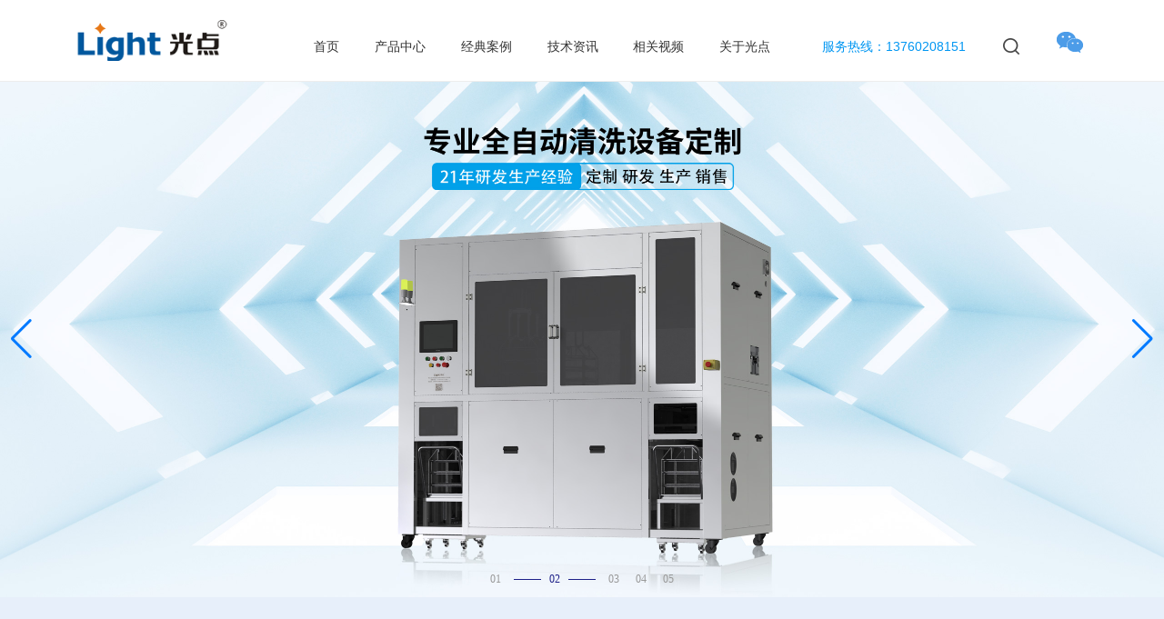

--- FILE ---
content_type: text/html; charset=UTF-8
request_url: http://szgdcs.com/
body_size: 7489
content:
<!DOCTYPE html>
<html lang="zh-cn">
<head>
<meta charset="utf-8" />
<title>超声波清洗机厂家全自动超声波设备致力半导体精密五金光通讯行业</title>
<meta name="baidu-site-verification" content="code-MOd2phDLRb" />
<meta name="keywords" content="全自动超声波清洗机，半导体IGBT模块清洗机，超声波清洗机，超声波震板，PCB线路板松香助焊剂清洗"/>
<meta name="description" content="超声波清洗机厂家/13760208151张经理/深圳市光点超声波设备有限公司研发制造全自动超声波清洗机，半导体IGBT模块/料盒/CMOS/COB模组清洗机，精密五金除油设备，超声波震板，PCBA线路板松香助焊剂清洗机器，在光通讯镜片清洗行业丰富工艺流程供参考！共同研讨超声波清洗机应用领域2024年最新资讯！"/>
<meta name="renderer" content="webkit">
<meta http-equiv="X-UA-Compatible" content="IE=edge,chrome=1" />
<meta name="viewport" content="width=device-width, initial-scale=1.0, user-scalable=0, minimal-ui" />
<link rel="shortcut icon" href="http://www.szgdcs.com//favicon.ico" type="image/x-icon"/>
<link rel="stylesheet" href="/public/default/default/css/gd.css">
<link rel="stylesheet" href="/public/default/default/css/animate.min.css">
<link rel="stylesheet" href="/public/default/default/css/swiper-bundle.min.css">
<meta name="__hash__" content="54d0d0d37b119235d813213feaa99fa4_eff5zEjgBvrnx9Cte+/dzSdxMoME58ev376vTP0FQffa7Iv6sTzrIxJJ" /></head>
<body>
<header>
	<div class="logo"><a class="heada logo" href="http://www.szgdcs.com/"><img src="/public/default/default/img/logo.png" /></a></div>
	<div class="nav">
<div class="hdnav gd_lia" ><a href="http://szgdcs.com/">首页</a>
	</div>
<div class="hdnav gd_lia" ><a href="http://szgdcs.com/products/">产品中心</a>
	<div class="cen">
			<ul class="w1400">
			<li><a href="http://szgdcs.com/auto/"><div style="background-image:url(/upload/news/image/20240818/thumb_1723968687.jpg);"></div><p>全自动超声波清洗机</p></a></li>
			<li><a href="http://szgdcs.com/ThroughType/"><div style="background-image:url(/upload/news/image/20241209/thumb_1733722579.jpg);"></div><p>通过式超声波清洗机</p></a></li>
			<li><a href="http://szgdcs.com/Hydrocarbon/"><div style="background-image:url(/upload/news/image/20240818/thumb_1723968647.jpg);"></div><p>碳氢超声波清洗机</p></a></li>
			<li><a href="http://szgdcs.com/single-slot/"><div style="background-image:url(/upload/news/image/20240818/thumb_1723968597.jpg);"></div><p>单槽/定制超声波清洗机</p></a></li>
			<li><a href="http://szgdcs.com/UltrasonicVibrationPlate/"><div style="background-image:url(/upload/news/image/20240818/thumb_1723968535.jpg);"></div><p>超声波震板</p></a></li>
			</ul>
		</div>
	</div>
<div class="hdnav gd_lia" ><a href="http://szgdcs.com/anli/">经典案例</a>
	</div>
<div class="hdnav gd_lia" ><a href="http://szgdcs.com/news/">技术资讯</a>
	</div>
<div class="hdnav gd_lia" ><a href="http://szgdcs.com/video/">相关视频</a>
	</div>
<div class="hdnav gd_lia" ><a href="http://szgdcs.com/about/">关于光点</a>
	</div>
</div>
	<div class="fuwurex">服务热线：13760208151</div>
	<div class="search">
		<div class="img"><img src="/public/default/default/img/search.png" /></div>
		<div class="box">
			<form action="product.html" method="get">
				<input type="text" name="keyword" maxlength="20" placeholder="请输入关键词" value="" />
				<button type="submit" value=""><img src="/public/default/default/img/search.png" /></button>
			<input type="hidden" name="__hash__" value="54d0d0d37b119235d813213feaa99fa4_eff5zEjgBvrnx9Cte+/dzSdxMoME58ev376vTP0FQffa7Iv6sTzrIxJJ" /></form>
		</div>
	</div>
	<div class="yy">
		<div class="img"><a class="weixin" href="javascript:"><img src="/public/default/default/img/weixin.png" /></a></div>
	</div>
	
	<div class="phone_menu_trigger">
		<div></div>
		<div></div>
		<div></div>
	</div>
	<ul class="phone_menu" style="display: none;">
		<li><a href="http://szgdcs.com/">首页</a></li>
		<li class="MpNav"><a>产品中心</a>
			<ul class="phone_menu_tab">
				<li><a href="http://szgdcs.com/auto/"><div style="background-image:url(/upload/news/image/20240818/thumb_1723968687.jpg);"></div><p>全自动超声波清洗机</p></a></li>
				<li><a href="http://szgdcs.com/ThroughType/"><div style="background-image:url(/upload/news/image/20241209/thumb_1733722579.jpg);"></div><p>通过式超声波清洗机</p></a></li>
				<li><a href="http://szgdcs.com/Hydrocarbon/"><div style="background-image:url(/upload/news/image/20240818/thumb_1723968647.jpg);"></div><p>碳氢超声波清洗机</p></a></li>
				<li><a href="http://szgdcs.com/single-slot/"><div style="background-image:url(/upload/news/image/20240818/thumb_1723968597.jpg);"></div><p>单槽/定制超声波清洗机</p></a></li>
				<li><a href="http://szgdcs.com/UltrasonicVibrationPlate/"><div style="background-image:url(/upload/news/image/20240818/thumb_1723968535.jpg);"></div><p>超声波震板</p></a></li>
				</ul>
		</li>
		<li><a href="http://szgdcs.com/anli/">经典案例</a></li>
		<li><a href="http://szgdcs.com/news/">技术资讯</a></li>
		<li><a href="http://szgdcs.com/video/">相关视频</a></li>
		<li><a href="http://szgdcs.com/about/">关于光点</a></li>
		</ul>
</header>

<div class="ind_ban wow fadeInUp">
	<div class="swiper mySwiper sw1">
		<ul class="swiper-wrapper">
			<li class="swiper-slide"><div style="text-align:center;">
	<img src="/upload/fragment/image/20250105/20250105112257_36300.jpg" alt="" /> 
</div></li>
			<li class="swiper-slide"><div style="text-align:center;">
	<a href="http://szgdcs.com/auto/GDQ-6072AT.html"></a><a href="http://szgdcs.com/auto/GDQ-6072AT.html" target="_blank"><img src="/upload/fragment/image/20241123/20241123102447_47368.jpg" alt="" /></a><br />
</div></li>
			<li class="swiper-slide"><div style="text-align:center;">
	<img src="/upload/fragment/image/20241123/20241123103518_10690.jpg" alt="" /><br />
</div></li>
			<li class="swiper-slide"><div style="text-align:center;">
	<a href="http://szgdcs.com/single-slot/20240825151614.html" target="_blank"><img src="/upload/fragment/image/20241123/20241123103545_22052.jpg" alt="" /></a> 
</div></li>
			<li class="swiper-slide"><div style="text-align:center;">
	<a href="http://szgdcs.com/single-slot/20240825153314.html" target="_blank"><img src="/upload/fragment/image/20241123/20241123103610_70990.jpg" alt="" /></a> 
</div></li>
		</ul>
		<div class="swiper-pagination swp1"></div>
		<div class="swiper-button-prev swbp1"></div>
		<div class="swiper-button-next swbn1"></div>
	</div>
</div>

<div class="ind_banm wow fadeInUp">
	<div class="swiper mySwiper sw1">
		<ul class="swiper-wrapper">
			<li class="swiper-slide"><img src="/upload/fragment/image/20250506/20250506172710_75782.jpg" alt="" /></li>
			<li class="swiper-slide"><img src="/upload/fragment/image/20250506/20250506172830_52769.jpg" alt="" /></li>
			<li class="swiper-slide"><img src="/upload/fragment/image/20250506/20250506173010_82814.jpg" alt="" /></li>
			<li class="swiper-slide"><img src="/upload/fragment/image/20250506/20250506173054_47790.jpg" alt="" /></li>
			<li class="swiper-slide"><img src="/upload/fragment/image/20250506/20250506173120_63509.jpg" alt="" /></li>
		</ul>
		<div class="swiper-pagination swp1"></div>
	</div>
</div>

<div class="ind_box1">
	<div class="index-title wow fadeInUp">
        <span>超声波清洗产品</span>
    </div>
	<div class="tabswitch">
		<a href="javascript:;">全自动超声波清洗机<span class="ico"><span class="nei"></span></span></a>
		<a href="javascript:;">通过式超声波清洗机<span class="ico"><span class="nei"></span></span></a>
		<a href="javascript:;">碳氢超声波清洗机<span class="ico"><span class="nei"></span></span></a>
		<a href="javascript:;">单槽/定制超声波清洗机<span class="ico"><span class="nei"></span></span></a>
	</div>
    <script>
        document.addEventListener('DOMContentLoaded', function (e) {
            $('.ind_box1 .tabswitch a').click(function () {
                $(this).addClass('active').siblings().removeClass('active')
                $('.ind_box1 .swiper-product .msk').eq($(this).index()).addClass('active').siblings().removeClass('active')
            })
            $('.ind_box1 .tabswitch a').eq(0).click()
        })
    </script>
	<div class="swiper-container swiper-product w1200">
	
	<ul class="msk">
	 <li class="swiper-slide item">
			<a href="http://szgdcs.com/auto/GDQ-6072AT.html" title="全自动超声波清洗机-半导体IGBT模块料盒 COB/CMOS管松香助焊剂清洗设备，厂家研发制造！" target="_blank" ><img src="/upload/news/image/20240825/thumb_1724556971.jpg" title="全自动超声波清洗机-半导体IGBT模块料盒 COB/CMOS管松香助焊剂清洗设备，厂家研发制造！" alt="全自动超声波清洗机-半导体IGBT模块料盒 COB/CMOS管松香助焊剂清洗设备，厂家研发制造！" class="img-responsive" /></a>
			<div class="text">
				<a href="http://szgdcs.com/auto/GDQ-6072AT.html" title="全自动超声波清洗机-半导体IGBT模块料盒 COB/CMOS管松香助焊剂清洗设备，厂家研发制造！" target="_blank" >
					<h4>全自动超声波清洗机半导体设备</h4>
					<p>全自动超声波清洗机-半导体IGBT模块料盒 COB/CMOS管松香助焊剂残留物清…</p>
				</a>
			</div>
		</li>
	</ul>
	
	<ul class="msk">
	 <li class="swiper-slide item">
			<a href="http://szgdcs.com/ThroughType/20240825113728.html" title="超声波清洗机厂家全自动通过式清洗设备致力精密五金汽车配件行业" target="_blank" ><img src="/upload/news/image/20241209/thumb_1733722767.jpg" title="超声波清洗机厂家全自动通过式清洗设备致力精密五金汽车配件行业" alt="超声波清洗机厂家全自动通过式清洗设备致力精密五金汽车配件行业" class="img-responsive" /></a>
			<div class="text">
				<a href="http://szgdcs.com/ThroughType/20240825113728.html" title="超声波清洗机厂家全自动通过式清洗设备致力精密五金汽车配件行业" target="_blank" >
					<h4>通过式超声清洗机精密五金除油</h4>
					<p>通过式超声波清洗机-超声波/喷淋/烘干多种清洗工艺流程！通过式超声波清洗机，五金…</p>
				</a>
			</div>
		</li>
	</ul>
	
	<ul class="msk">
	 <li class="swiper-slide item">
			<a href="http://szgdcs.com/Hydrocarbon/20240903105245.html" title="汽车冲压零件连杆/手机精密零部件摄像头中框碳氢除油超声波清洗机" target="_blank" ><img src="/upload/news/image/20240905/thumb_1725540454.jpg" title="汽车冲压零件连杆/手机精密零部件摄像头中框碳氢除油超声波清洗机" alt="汽车冲压零件连杆/手机精密零部件摄像头中框碳氢除油超声波清洗机" class="img-responsive" /></a>
			<div class="text">
				<a href="http://szgdcs.com/Hydrocarbon/20240903105245.html" title="汽车冲压零件连杆/手机精密零部件摄像头中框碳氢除油超声波清洗机" target="_blank" >
					<h4>碳氢超声波清洗机精密五金除油</h4>
					<p>碳氢超声波清洗机精密零件五金除油清洗，针对汽车冲压零件手机中框摄像头精密配件除油…</p>
				</a>
			</div>
		</li>
	</ul>
	
	<ul class="msk">
	 <li class="swiper-slide item">
			<a href="http://szgdcs.com/single-slot/20240825151614.html" title="超声波清洗机厂家大量现货多种规格单槽清洗机五金除油线路板松香清洗设备" target="_blank" ><img src="/upload/news/image/20240825/thumb_1724571076.jpg" title="超声波清洗机厂家大量现货多种规格单槽清洗机五金除油线路板松香清洗设备" alt="超声波清洗机厂家大量现货多种规格单槽清洗机五金除油线路板松香清洗设备" class="img-responsive" /></a>
			<div class="text">
				<a href="http://szgdcs.com/single-slot/20240825151614.html" title="超声波清洗机厂家大量现货多种规格单槽清洗机五金除油线路板松香清洗设备" target="_blank" >
					<h4>超声波清洗机1200W单槽除油</h4>
					<p>超声波清洗机厂家大量现货多种规格单槽清洗机五金除油线路板松香清洗设备，可按要求定…</p>
				</a>
			</div>
		</li>
	 <li class="swiper-slide item">
			<a href="http://szgdcs.com/single-slot/20240825153314.html" title="小型超声波清洗机实验室学校医疗行业烧杯玻璃试管手术用品清洗厂家批发" target="_blank" ><img src="/upload/news/image/20240825/thumb_1724573882.jpg" title="小型超声波清洗机实验室学校医疗行业烧杯玻璃试管手术用品清洗厂家批发" alt="小型超声波清洗机实验室学校医疗行业烧杯玻璃试管手术用品清洗厂家批发" class="img-responsive" /></a>
			<div class="text">
				<a href="http://szgdcs.com/single-slot/20240825153314.html" title="小型超声波清洗机实验室学校医疗行业烧杯玻璃试管手术用品清洗厂家批发" target="_blank" >
					<h4>实验室小型超声波清洗机洗烧杯</h4>
					<p>小型超声波清洗机实验室学校医疗行业烧杯玻璃试管手术用品清洗厂家批发，光点公司专业…</p>
				</a>
			</div>
		</li>
	</ul>
	</div>
</div>

<div class="ind_box2">
	<div class="ind_tit wow fadeInUp">
		<h2>光点介绍</h2>
		<p>超声清洗<span>　　</span>光点专业</p>
	</div>
	<div class="box1 w1400">
		<div class="img wow fadeInLeft" data-wow-delay="0.2s"><img src="/upload/fragment/image/20240807/20240807100307_42417.jpg" alt="" /></div>
		<div class="con wow fadeInRight" data-wow-delay="0.4s">
			<h2>深圳市光点超声波设备有限公司</h2>
			<h3></h3>
			<div>深圳市光点超声波设备有限公司从事超声波清洗机21年，积累各类清洗案例经验，成长过程中解决各行业各类清洗难题，专业研发制造全自动超声波清洗机，半导体IGBT模块/料盒/CMOS/COB模组清洗机，精密五金除油设备，超声波震板，PCBA线路板松香助焊剂清洗机器，光通讯光学镜片清洗经验丰富工艺流程成熟供客户参考！共同研讨超声波清洗机最新资讯！为清洗事业贡献！</div>
			<a href="http://szgdcs.com/about/" class="btn">查看详情   +</a>
		</div>
	</div>
	<ul class="box2">
		<li class="wow fadeInUp" data-wow-delay="0.2s">
			<h3><p class="timer" data-to="21" data-speed="2000"></p><span> + 年</span></h3>
			<div><p>精密清洗从业经验</p></div>
		</li>
		<li class="wow fadeInUp" data-wow-delay="0.4s">
			<h3><p class="timer" data-to="176" data-speed="2000"></p><span> + 位</span>	</h3>
			<div><p>专业顾问团队</p></div>
		</li>
		<li class="wow fadeInUp" data-wow-delay="0.6s">
			<h3><p class="timer" data-to="30800" data-speed="2000"></p><span> + 台</span></h3>
			<div><p>销售设备</p></div>
		</li>
		<li class="wow fadeInUp" data-wow-delay="0.8s">
			<h3><p class="timer" data-to="5090" data-speed="2000"></p><span> + 位</span></h3>
			<div><p>服务客户</p></div>
		</li>
	</ul>
</div>

<div class="index-plan KOpso">
    <div class="index-title">
        <span>超声波清洗机行业应用</span>
    </div>
    <script>
        document.addEventListener('DOMContentLoaded', function (e) {
            var KOpsoSwiper = new Swiper('.KOpso .swiper-container', {
                on: {
                    slideChangeTransitionStart: function () {
                        $('.KOpso .plan-list ul li').eq(this.activeIndex).addClass('active').siblings().removeClass('active')
                    }
                },
            })
            $('.KOpso .plan-list ul li').mouseover(function () {
                KOpsoSwiper.slideTo($(this).index())
                $(this).addClass('active').siblings().removeClass()
            })
            $('.KOpso .plan-list ul li').eq(0).mouseover()
        })
    </script>
    <div class="info wow fadeInUp">
        <div class="container">
            <div class="swiper-container">
                <div class="swiper-wrapper">
                    <!-- 新能源内容 -->
                    <div class="swiper-slide">
                        <dl>
                            <dt>新能源行业的应用需求，光点超声成功研发出全系列新能源清洗系统，主要产品为电池壳/镙杆/地锚/精密零件等。致力为医疗、汽车、消费品及电子、航空航天等工业领域和教育领域客户提供安全、可靠、高效、环保的超声波清洗智能制造解决方案。
                            </dt>
                            <a href="#" class="more">了解更多</a>
                        </dl>
                    </div>
                    <!-- 航空航天内容 -->
                    <div class="swiper-slide">
                        <dl>
                            <dt>航空航天行业应用需求，光点超声成功研发针对航空精密配件，光学配件/精密五金配件/设备保养返修零件，除油/除污垢，超声波清洗机采用全自动工序，粗洗/漂洗/烘干等工艺，可根据现场客户要求出解决方案。致力为医疗、汽车、消费品及电子、航空航天等工业领域和教育领域客户提供安全、可靠、高效、环保的超声波清洗智能制造解决方案。
                            </dt>
                            <a href="#" class="more">了解更多</a>
                        </dl>
                    </div>
                    <!-- 精密五金内容 -->
                    <div class="swiper-slide">
                        <dl>
                            <dt>精密五金行业用途广泛，光点超声经过多年研发生产经验成功研发系列全自动超声波清洗设备，针对无刷电机马达转子/CNC精密不锈钢件/军工行业精密零配件等，采用全自动多槽清洗工艺，粗洗/精洗/漂洗/烘干等。有效清洗工件表面油污/手印/蜡污等各种污垢。致力为医疗、汽车、消费品及电子、航空航天等工业领域和教育领域客户提供安全、可靠、高效、环保的超声波清洗智能制造解决方案。
                            </dt>
                            <a href="#" class="more">了解更多</a>
                        </dl>
                    </div>
                    <!-- 汽车内容 -->
                    <div class="swiper-slide">
                        <dl>
                            <dt>不同行业的应用需求，光点科技成功研发出S系列、P系列超声波清洗系统，并积累了多项国家专利，致力为医疗、汽车、消费品及电子、航空航天等工业领域和教育领域客户提供安全、可靠、高效、环保的超声波清洗智能制造解决方案。
                            </dt>
                            <a href="#" class="more">了解更多</a>
                        </dl>
                    </div>
                    <!-- 电子内容 -->
                    <div class="swiper-slide">
                        <dl>
                            <dt>不同行业的应用需求，光点科技成功研发出S系列、P系列超声波清洗系统，并积累了多项国家专利，致力为医疗、汽车、消费品及电子、航空航天等工业领域和教育领域客户提供安全、可靠、高效、环保的超声波清洗智能制造解决方案。
                            </dt>
                            <a href="#" class="more">了解更多</a>
                        </dl>
                    </div>
                    <!-- 医疗内容 -->
                    <div class="swiper-slide">
                        <dl>
                            <dt>不同行业的应用需求，光点科技成功研发出S系列、P系列超声波清洗系统，并积累了多项国家专利，致力为医疗、汽车、消费品及电子、航空航天等工业领域和教育领域客户提供安全、可靠、高效、环保的超声波清洗智能制造解决方案。
                            </dt>
                            <a href="#" class="more">了解更多</a>
                        </dl>
                    </div>
    
                </div>
            </div>
        </div>
    </div>
    <div class="plan-list wow fadeInUp">
		<ul>
			<li><a href="#"><img src="/public/default/default/img/C005.png" class="ico" title="新能源"><p>新能源</p></a></li>
			<li><a href="#"><img src="/public/default/default/img/C002.png" class="ico" title="航空航天"><p>航空航天</p></a></li>
			<li><a href="#"><img src="/public/default/default/img/C003.png" class="ico" title="精密五金"><p>精密五金</p></a></li>
			<li><a href="#"><img src="/public/default/default/img/C004.png" class="ico" title="汽车"><p>汽车</p></a></li>
			<li><a href="#"><img src="/public/default/default/img/C001.png" class="ico" title="电子"><p>电子</p></a></li>
			<li><a href="#"><img src="/public/default/default/img/C006.png" class="ico" title="医疗"><p>医疗</p></a></li>
		</ul>
    </div>
</div>

<div class="ind_box3">
	<div class="ind_tit wow fadeInUp">
		<h2>技术资讯</h2>
		<p>最新技术资讯<span>　　</span>让您立马了解</p>
	</div>
	<div class="w1400">
		<div class="l wow fadeInLeft" data-wow-delay="0.2s">
			<div class="tit"><a href="http://szgdcs.com/news/" class="more">更多+</a>行业资讯</div>
			<ul class="list">
				 <li>
					<a href="http://szgdcs.com/news/20240710231017.html" title="超声波清洗机厂家首选光点的十大理由！" target="_blank" >
					<h3>超声波清洗机厂家首选光点的十大理由！</h3>
					<div><span>10</span>2024-07</div>
					<p>超声波清洗机厂家首选光点的十大理由！1，超声洗清洗机厂家光点采用进囗超声波换能器…</p>
					</a>
				</li>
			     <li>
					<a href="http://szgdcs.com/news/20240710230801.html" title="进口超声波清洗机与国产超声波清洗机的区别在哪里呢" target="_blank" >
					<h3>进口超声波清洗机与国产超声波清洗机的区别在哪里呢</h3>
					<div><span>10</span>2024-07</div>
					<p>超声波清洗机自从由日本引进中国投入使用以来，得到了国内生产企业的认可与好评，从而…</p>
					</a>
				</li>
			     <li>
					<a href="http://szgdcs.com/news/20220514234245.html" title="超声波清洗机案例-深圳市光点超声波设备有限公司" target="_blank" >
					<h3>超声波清洗机案例-深圳市光点超声波设备有限公司</h3>
					<div><span>14</span>2022-05</div>
					<p>测试测试超声波清洗机案例深圳市光点超声波设备有限公司超声波清洗机案例深圳市光点超…</p>
					</a>
				</li>
			    </ul>
		</div>
		<div class="r wow fadeInRight" data-wow-delay="0.4">
			<div class="tit"><a href="http://www.szgdcs.com/video/" class="more">更多+</a>相关视频</div>
			<ul class="list">
            	 <li>
            		<a href="http://szgdcs.com/video/20220405233248.html" title="[视频] 铝合金制品清洗线清洗流程" target="_blank" >
            			<div class="video"><img src="/upload/news/image/20240831/thumb_1725069401.jpg" title="[视频] 铝合金制品清洗线清洗流程" alt="[视频] 铝合金制品清洗线清洗流程" /></div>
            			<div class="con">
            				<div><span>05</span>2022-04</div>
            				<h3>[视频] 铝合金制品清洗线清洗流程</h3>
            				<p>铝合金制品超声波清洗机是由各槽悬挂链传动、清洗过程PLC智能控制的超声波清洗、喷…</p>
            			</div>
            		</a>
            	</li>
            	 <li>
            		<a href="http://szgdcs.com/video/20220405233051.html" title="[视频] 超声波清机清洗工艺" target="_blank" >
            			<div class="video"><img src="/upload/news/image/20240831/thumb_1725068904.jpg" title="[视频] 超声波清机清洗工艺" alt="[视频] 超声波清机清洗工艺" /></div>
            			<div class="con">
            				<div><span>05</span>2022-04</div>
            				<h3>[视频] 超声波清机清洗工艺</h3>
            				<p>超声波清洗工艺是指采用超声波在清洗介质物理反应过程中清除产品工件表面上液体和固体…</p>
            			</div>
            		</a>
            	</li>
            	</ul>
		</div>
	</div>
</div>

<div class="ind_box6">
	<div class="index-title wow fadeInUp">
        <span>超声波清洗经典案例</span>
    </div>
	<div class="news-tab w1400">
		<div class="item wow fadeInUp">
			<ul>
			 <li>
					<a href="http://szgdcs.com/anli/20240710181204.html" class="imglink" title="超声波清洗机案例-深圳市光点超声波设备有限公司"><img src="/upload/news/image/20241209/thumb_1733722818.jpg" class="img" alt="超声波清洗机案例-深圳市光点超声波设备有限公司"></a>
					<p>2024-07-10 发布</p>
					<p>经典案例</p>
					<h3><a href="http://szgdcs.com/anli/20240710181204.html" title="超声波清洗机案例-深圳市光点超声波设备有限公司">超声波清洗机案例深圳市光点超声波设备有限公司</a></h3>
				</li>
			 <li>
					<a href="http://szgdcs.com/anli/20220514234046.html" class="imglink" title="超声波清洗机案例-深圳市光点超声波设备有限公司"><img src="/upload/news/image/20241209/thumb_1733722850.jpg" class="img" alt="超声波清洗机案例-深圳市光点超声波设备有限公司"></a>
					<p>2022-05-14 发布</p>
					<p>经典案例</p>
					<h3><a href="http://szgdcs.com/anli/20220514234046.html" title="超声波清洗机案例-深圳市光点超声波设备有限公司">半导体超声波清洗机案例</a></h3>
				</li>
			</ul>
		</div>
	</div>
</div>

<div class="ind_box4 box4p1">
	<div class="ind_tit wow fadeInUp">
		<h2>合作伙伴</h2>
		<p>凭借精湛的制造能力，为客户提供优质的解决方案</p>
	</div>
	<div class="w1400 wow fadeInUp" data-wow-delay="0.2">
		<div class="swiper mySwiper sw4">
        	<div class="swiper-wrapper">
        	 <div class="swiper-slide">
            		<div><img src="/upload/links/1723011197.jpg" alt="迈瑞医疗" /></div>
            		<h3>迈瑞医疗</h3>
            	</div>
             <div class="swiper-slide">
            		<div><img src="/upload/links/1723011119.jpg" alt="美的集团" /></div>
            		<h3>美的集团</h3>
            	</div>
             <div class="swiper-slide">
            		<div><img src="/upload/links/1723003166.jpg" alt="六福珠宝" /></div>
            		<h3>六福珠宝</h3>
            	</div>
             <div class="swiper-slide">
            		<div><img src="/upload/links/1723002422.jpg" alt="比亚迪" /></div>
            		<h3>比亚迪</h3>
            	</div>
             <div class="swiper-slide">
            		<div><img src="/upload/links/1723002392.jpg" alt="富士康" /></div>
            		<h3>富士康</h3>
            	</div>
             <div class="swiper-slide">
            		<div><img src="/upload/links/1723002336.jpg" alt="华为集团" /></div>
            		<h3>华为集团</h3>
            	</div>
            </div>
        </div>
		<div class="swiper-button-next swbn4"></div>
		<div class="swiper-button-prev swbp4"></div>
	</div>
</div>
 

<footer>
	<div class="w1400 gd_yc">
		<div class="ind_footer_logo"><a href="#"><img src="/public/default/default/img/logo.png" /></a></div>
		<div class="ind_footer_nav">	
			<div class="list">
				<div class="item">
					<h4 style="font-weight: bold;">超声波设备</h4>
					<p><a href="">超声波清洗机</a></p>
					<p><a href="">自动化非标定制</a></p>
					<p><a href="">光学超声波清洗机</a></p>
					<p><a href="">超声波清洗剂</a></p>
					<p><a href="">超声波加湿器</a></p>
				</div>
				<div class="item">
					<h4 style="font-weight: bold;">服务案例</h4>
					<p><a href="">超声波清洗</a></p>
					<p><a href="">抛动摇摆清洗</a></p>
					<p><a href="">转蓝滚筒清洗</a></p>
					<p><a href="">喷气清洗</a></p>
					<p><a href="">高压冲洗</a></p>
				</div>
				<div class="item">
					<h4 style="font-weight: bold;">官方商城</h4>
					<p><a href="" target="_blank">官方商城（淘宝）</a></p>
					<p><a href="">官方商城（阿里巴巴）</a></p>
					<p><a href="">行业动态</a></p>
				</div>
				<div class="item">
					<h4 style="font-weight: bold;">关于我们</h4>
					<p><a href="">关于光点</a></p>
					<p><a href="">服务项目</a></p>
					<p><a href="">商务合作</a></p>
					<p><a href="">联系我们</a></p>
					<p><a href="" target="_blank">网站地图</a></p>
				</div>
			</div>
		</div>
        <div class="ind_footer_wx"><img src="/upload/fragment/image/20240801/20240801193547_64690.jpg" alt="" /></div>
    </div>
	<div class="w1400">	
		<div class="f-bottom">
			<div class="f-bottom-left">
				<div class="link">深圳市龙华区观澜街道桂花社区品顺路51号和昌泰工业区A栋 热线：13760208151 张敏海先生</div>
				<div class="beian">©2001-2026 光点超声波&nbsp;&nbsp;&nbsp;<a href="http://beian.miit.gov.cn/" target="blank">粤ICP备2022034442号 </a>&nbsp;&nbsp;&nbsp;<a href="">[ 免责声明 ]</a>&nbsp;&nbsp;&nbsp;<script type="text/javascript">document.write(unescape("%3Cspan id='cnzz_stat_icon_1280357175'%3E%3C/span%3E%3Cscript src='https://s9.cnzz.com/stat.php%3Fid%3D1280357175%26show%3Dpic' type='text/javascript'%3E%3C/script%3E"));</script><br>
				友情链接：
				<a href="#">超声波设备网</a>
				<a href="#">超声波新闻网</a>
				<a href="#">超声波行业网</a>
				</div>
			</div>
		</div>
	</div>
</footer>
<script type="text/javascript" src="/public/default/default/js/jquery-1.8.3.min.js"></script>
<script type="text/javascript" src="/public/default/default/js/number.js"></script>
<script type="text/javascript" src="/public/default/default/js/js.js"></script>
<script type="text/javascript" src="/public/default/default/js/wow.min.js"></script>
<script type="text/javascript">
    new WOW().init();
</script>
<script type="text/javascript" src="/public/default/default/js/swiper-bundle.min.js"></script>
<script type="text/javascript">
//首页-banner图片
var swiper1 = new Swiper('.sw1', {
	slidesPerView: 1,
	spaceBetween: 0,
	slidesPerGroup: 1,
	loop: true,
	autoplay: {
		delay: 5000,//秒            
		disableOnInteraction: false,//滑动不会失效
		reverseDirection: false,//如果最后一个 反向播放
	},
	pagination: {
		el: '.swp1',
		clickable: true,
		renderBullet: function (index, className) {
            return '<span class="' + className + '">0' + (index + 1) + "</span>";
        },
	},
	navigation: {
		nextEl: '.swbp1',
		prevEl: '.swbn1',
	},
});
if($(window).width()>1170){
	var swiper4 = new Swiper('.sw4', {
		slidesPerView: 6,
		spaceBetween: 16,
		slidesPerGroup: 1,
		loop: true,
		autoplay: {
			delay: 5000,//秒            
			disableOnInteraction: false,//滑动不会失效
			reverseDirection: false,//如果最后一个 反向播放
		},
		navigation: {
			nextEl: '.swbp4',
			prevEl: '.swbn4',
		},
	});
}else{
	var swiper4 = new Swiper('.sw4', {
		slidesPerView: 3,
		spaceBetween: 10,
		slidesPerGroup: 1,
		loop: true,
		autoplay: {
			delay: 5000,//秒            
			disableOnInteraction: false,//滑动不会失效
			reverseDirection: false,//如果最后一个 反向播放
		},
		navigation: {
			nextEl: '.swbp4',
			prevEl: '.swbn4',
		},
	});
}
</script>
<script charset="UTF-8" id="LA_COLLECT" src="//sdk.51.la/js-sdk-pro.min.js"></script>
<script>LA.init({id:"KgYmNIJ2e7e5T25o",ck:"KgYmNIJ2e7e5T25o"})</script>
</body>
</html>

 

--- FILE ---
content_type: text/css
request_url: http://szgdcs.com/public/default/default/css/gd.css
body_size: 8931
content:
/* CSS Document */
@charset "utf-8";
html,body{-ms-text-size-adjust:100%;-webkit-text-size-adjust:100%;color:#333;background:#FFF;width:100%;height:100%;font:14px/1.5 "Microsoft YaHei",Arial,sans-serif;margin:0;padding:0;}
ul,li,dl,dt,dd{list-style:none;margin:0;padding:0;outline:none;}
a{text-decoration:none;color:#333333;}
p,h1,h2,h3,h4,img,div{font-weight:400;font-size:inherit;color:inherit;border:0;margin:0;padding:0;outline:none;}
input,textarea{border:0;outline:none;outline:none;}
img{display:inline-block;vertical-align:top;max-width:100%;max-height:100%;outline:none;border:0;}
a{color:inherit;text-decoration:none;transition:0.5s all ease;-webkit-transition:0.5s all ease;-moz-transition:0.5s all ease;-o-transition:0.5s all ease;-ms-transition:0.5s all ease;margin:0;padding:0;border:0;outline:none;}
a:hover{color:#0096f2;}

.clear{clear:both;line-height:0;height:0;}
.w1200{width:100%;max-width:1200px;margin:0 auto;}
.w1400{width:100%;max-width:1400px;margin:0 auto;}

.gd_lia:hover{color:#0096f2;border-bottom:3px solid #0096f2;}

header{position:fixed;z-index:9999;left:0;top:0;width:100%;height:90px;padding:0 6.5%;box-sizing:border-box;border-bottom:1px solid #ededed;display:flex;justify-content:space-between;background:rgba(255,255,255,0.95); }
header .logo{margin:22px 0;}
header .logo img{display:block;height:100%;width:auto;}
header .nav{width:40%;padding:0 5%;display:flex;justify-content:space-between;}
header .nav .hdnav{display:block;font:normal 16px/45px "微软雅黑"; padding:29px 10px 16px;}
header .nav .hdnav>.cen{position:absolute;left:0;top:89px;width:100%;background:rgba(255,255,255,0.95);display:none;}
header .nav .hdnav>.cen>ul{display:flex;flex-wrap:wrap;justify-content:space-between;padding:30px 0;}
header .nav .hdnav>.cen>ul>li{width:170px;height:170px;}
header .nav .hdnav>.cen>ul>li div{width:90px;height:90px;margin:20px auto;border:1px solid #ededed;border-radius:5%;background-repeat:no-repeat;background-size:cover;}
header .nav .hdnav>.cen>ul>li p{font:normal 14px/14px "思源黑体 CN Regular"; text-align:center;}
header .nav .hdnav>.cen>ul>li:hover{box-shadow:0 10px 10px rgba(61,61,61,0.18);}
header .nav .hdnav>.cen>ul>li:hover div{border:1px solid #1d2088; background-color:#1d2088; background-position:0 bottom;}
header .nav .hdnav>.cen>ul>li:hover p{color:#1d2088}
header .nav .hdnav:hover .cen{display:block;}
#hdon{color:#0096f2;border-bottom:3px solid #0096f2;}
header .fuwurex{height:45px;line-height:45px;margin:29px 0 15px;color:#0096f2;}
header .search{height:45px;margin:29px 0 15px;position:relative;}
header .search .img{margin:13px auto 14px;text-align:center;}
header .search .box{position:absolute;top:45px;right:-10px;padding:0 10px;background:#f0f0f0;box-shadow:5px 10px 10px rgba(61,61,61,0.18);height:0;overflow:hidden;}
header .search .box form{display:flex;}
header .search .box input{width:150px; height:30px;}
header .search .box button{width:30px; height:30px; background:none; border:0; outline:none; cursor:pointer;}
header .search:hover .box{ height:auto; padding:5px 10px;}
header .yy{height:45px; margin:22px 0;}
header .yy .img{width:35px; margin:13px 0 14px; font:normal 16px/18px "微软雅黑";}
header .yy .img img{margin-right:5px;}
.weixin{position:relative;}
.weixin::after{content: url("../img/erweima.png");position:absolute;right:-10px;top:45px;z-index:999;width:180px;height:180px;transform-origin: top right;transform: scale(0);opacity:0;-webkit-transition: all .4s ease-in-out;-o-transition: all .4s ease-in-out;transition: all .4s ease-in-out;}
.weixin:hover::after{transform:scale(1);opacity: 1;}

/*手机*/
.phone_menu_trigger {display:none;position:absolute;right:10px;top:50%;z-index:10;transform:translateY(-50%);transition:all 0.4s ease-in-out;z-index:11;}
.phone_menu_trigger > div {width:24px;height:2px;cursor:pointer;background:#ffffff;transition:all 0.4s ease-in-out;}
.phone_menu_trigger > div:not(:last-child) { margin-bottom:5px;}
.phone_menu_trigger.on div:nth-child(1) { transform:rotateZ(45deg) translateY(5px);}
.phone_menu_trigger.on div:nth-child(2) { transform:rotateZ(-45deg) translateY(-5px);}
.phone_menu_trigger.on div:nth-child(3) { height:0px;}
header.blue .phone_menu_trigger > div{ background:#1d2088;}
header.hov .phone_menu_trigger > div{ background:#1d2088;}
/*手机导航内容*/
.phone_menu {display:none;position:fixed;top:0;left:0; z-index:999;background:#fff;padding:0 0 41px;width:60%;height:calc(100% - 80px);margin-top:51px;}
.phone_menu > li {font:normal 14px/40px "微软雅黑";color:#000;border-bottom:dashed 1px #ccc;}
.phone_menu > li > a {display:block;color:#333;padding-left:15px;font-size:14px;position:relative;}
.phone_menu > li > .phone_menu_tab {padding-left:30px;display:none;}
.phone_menu > li > .phone_menu_tab > li { height:36px;position:relative; font:normal 14px/36px "微软雅黑";}
.phone_menu > li > .phone_menu_tab > li > a { display:flex;color:#000000;padding-left:15px;}
.phone_menu > li > .phone_menu_tab > li > a >div{ width:30px; height:30px; margin:3px 10px 3px 0; background-size:cover; border:1px solid #ededed; border-radius:50%; box-sizing:border-box;}
.phone_menu > li > .phone_menu_tab > li:before {content:'';display:block;width:5px;height:5px;position:absolute;top:50%;left:0;transform:translateY(-50%);border-radius:50%;background:#1d2088;}
.phone_menu > .MpNav > a:after {content:'';transition:all 0.4s ease-in-out;display:block;position:absolute;top:50%;right:10px;transform:translateY(-50%);border-style:solid solid none solid;border-width:8px;border-color:#1d2088 transparent transparent transparent;}
.phone_menu > .MpNav > a.open:after {transform:rotate(-180deg);}

/**b***/
.ind_ban{width:100%;margin-top:90px;}
.ind_ban .swp1 .swiper-pagination-bullet{width:20px; height:20px; background:none; opacity:1; font:normal 12px/20px "微软雅黑"; color:#999999; margin:0 5px!important;}
.ind_ban .swp1 .swiper-pagination-bullet-active{margin:0 40px!important; position:relative; color:#1d2088;}
.ind_ban .swp1 .swiper-pagination-bullet-active:after{content:''; position:absolute; left:25px; top:10px; width:30px; height:1px; background:#1d2088;}
.ind_ban .swp1 .swiper-pagination-bullet-active:before{content:''; position:absolute; left:-35px; top:10px; width:30px; height:1px; background:#1d2088;}
.ind_banm{display:none;}

/*板块标题*/
.ind_tit{text-align:center;margin:90px 0 40px; padding:15px 0 0 0;height:87px;}
.ind_tit h2{font-size:32px;color:#333;font-weight:bold;}
.ind_tit p{font:normal 16px/20px "微软雅黑"; color:#999999; padding:5px 0 0; }

.index-title{display:flex;text-align:center;justify-content:center;align-items:flex-start;line-height:20px;position:relative;height:40px;}
.index-title .ico{display:block;width:10px;}
.index-title span{font-size:32px;color:#333;font-weight:bold;}
.index-title:after{content:"";display:block;width:60px;height:3px;background:#cfdae2;left:50%;margin-left:-30px;bottom:0px;position: absolute;}

/*板块1*/
.ind_box1{display:block;width:100%;overflow:hidden;background:#e7effa;padding-top:100px;}
.ind_box1 .tabswitch{display:flex;margin-top: 40px;justify-content:center;}
.ind_box1 .tabswitch a{padding:5px 15px;background:#ccc;color:#fff;font-size:20px;transition:0.3s ease all;display:block;margin:0 10px;border-radius:10px;}
.ind_box1 .tabswitch a.active{background:#0096f2;}
.ind_box1 .swiper-product .msk{display: none;}
.ind_box1 .swiper-product .msk.active{display:flex;}
.ind_box1 .msk .swiper-slide {width:auto;margin:0 20px;}

.swiper-product{overflow:hidden;position:relative;padding-bottom:100px;margin-top:60px;}
.swiper-container {width:100%;height:100%;}
.swiper-product .item{height:360px;position:relative;}
.swiper-product .item img{margin:0 auto;width:360px;height:360px;display:block;border-radius:6px;object-fit:cover;}
.swiper-product .item .text{overflow: hidden;background:#f8f8f8;background:url(../img/swiperproduct-text.png) no-repeat;width:320px;height:65px;background-size:cover;position:absolute;left:50%;margin-left:-160px;bottom:0;}
.swiper-product .item .text a{display:block;margin-top:10px;}
.swiper-product .item .text h4{font-size:16px;color: #ffffff;text-align:center;line-height:30px;margin:0;overflow:hidden;white-space:nowrap;text-overflow: ellipsis;}
.swiper-product .item .text p{font-size: 12px;color: #fff;line-height:20px;margin:0 18px;overflow:hidden;white-space:nowrap;text-overflow: ellipsis;}
.swiper-product .item:hover .text:after{content:"";display:block;position: absolute;right:6px;bottom:6px;background:url(../img/product-hover.png) no-repeat;width:37px;height:37px;}
.swiper-product .swiper-pagination-bullet {width:10px;height:10px;text-align: center;opacity: 1;display:inline-block;background:#9caabb;border:1px solid #9caabb;}
.swiper-product .swiper-pagination-bullets{bottom:20px}
.swiper-product .swiper-pagination-bullet.swiper-pagination-bullet-active{background:#fff;border:1px solid #1a98ef;}

/*板块2*/
.ind_box2{width:100%; overflow:hidden; background:url(../img/ind_abo_bg.jpg) no-repeat center 135px;}
.ind_box2 .ind_tit p{letter-spacing:10px;}
.ind_box2 .box1{display:flex; justify-content:space-between; margin-bottom:90px;}
.ind_box2 .box1 .img{width:683px;}
.ind_box2 .box1 .con{width:675px;}
.ind_box2 .box1 .con h2{font:bold 30px/30px "微软雅黑"; margin-top:90px;}
.ind_box2 .box1 .con h3{font:normal 16px/30px Arial; color:#999999; letter-spacing:2.3px;}
.ind_box2 .box1 .con div{font:normal 14px/30px "微软雅黑"; margin-top:40px;}
.ind_box2 .box1 .con .btn{display:block; width:130px; height:40px; margin:80px 0 0; background:#1d2088; border-radius:5px; font:normal 14px/40px "微软雅黑"; color:#ffffff; text-align:center;}
.ind_box2 .box2{display:flex; justify-content:center; background:url(../img/sz-bg.jpg) no-repeat center; padding:90px 0;}
.ind_box2 .box2 li{margin:0 80px; color:#ffffff;}
.ind_box2 .box2 li h3 p{display:inline-block; vertical-align:bottom; font:normal 60px/50px Verdana;}
.ind_box2 .box2 li h3 span{font:normal 18px/20px "微软雅黑";}
.ind_box2 .box2 li div{font:normal 18px/20px "微软雅黑"; margin-top:25px;}

/*板块3*/
.index-plan{background:url(../img/plan.jpg) no-repeat top center;height:568px;background-size:cover;padding:100px 0;position:relative;}
.index-plan .info{color:#707b91;font-size:15px;line-height:30px;margin:30px auto;text-align:center;width:1024px;overflow:hidden;}
.index-plan .more{color:#1a98ef;font-size:16px;display:block;margin:0 auto;width:156px;height:46px;line-height:42px;border:2px solid #6fbef4;border-radius:8px;margin-top:50px;text-align:center;border-radius:4px;}

.plan-list{background-image: -moz-linear-gradient( 86deg, rgb(117,166,254) 0%, rgb(76,199,244) 100%);background-image: -webkit-linear-gradient( 86deg, rgb(117,166,254) 0%, rgb(76,199,244) 100%);background-image: -ms-linear-gradient( 86deg, rgb(117,166,254) 0%, rgb(76,199,244) 100%);position: absolute;left:50%;  margin-left:-600px;border-radius:30px;width:1200px;height:240px;bottom:100px;}

.plan-list ul{display:flex;justify-content:space-around;margin:0;padding-top:60px;}
.plan-list ul li{list-style:none;padding-top:10px;}
.plan-list ul li .ico{height:49px;display:block;margin:0 auto;}
.plan-list ul li p{color:#fff;font-size:18px;text-align:center;margin-top:30px;}
.plan-list ul li a{display:block;}
.plan-list ul li a p:hover{color:#0096f2;}

/*板块4*/
.ind_box3{width:100%;overflow:hidden;margin-bottom:100px;}
.ind_box3 .ind_tit p{ letter-spacing:7px;}
.ind_box3 .tit{ font:normal 30px/36px "微软雅黑"; overflow:hidden; margin-bottom:15px;}
.ind_box3 .tit a{ font:normal 14px/36px "微软雅黑"; float:right;}
.ind_box3 .tit a:hover{ color:#1d2088;}
.ind_box3 .w1400{display:flex; justify-content:space-between;}
.ind_box3 .w1400 .l{ width:440px;}
.ind_box3 .w1400 .l .list li{ padding:13px 0; border-bottom:1px solid #d5d5d5;}
.ind_box3 .w1400 .l .list li h3{ font:normal 16px/30px "微软雅黑"; height:30px; overflow:hidden; margin-bottom:15px;}
.ind_box3 .w1400 .l .list li div{ width:52px; float:right; font:normal 14px/24px Arial; color:#565656; text-align:center;}
.ind_box3 .w1400 .l .list li div span{ display:block; width:100%; height:24px; font:normal 30px/24px Arial;}
.ind_box3 .w1400 .l .list li p{ width:340px; height:48px; overflow:hidden; font:normal 14px/24px "微软雅黑"; color:#999999;}
.ind_box3 .w1400 .l .list li:last-child{ border-bottom:0;}
.ind_box3 .w1400 .l .list li:hover h3{ color:#1d2088;}
.ind_box3 .w1400 .l .list li:hover p{ color:#333333;}
.ind_box3 .w1400 .r{ width:875px;}
.ind_box3 .w1400 .r .list{ display:flex; justify-content:space-between;}
.ind_box3 .w1400 .r .list li{ width:422px;}
.ind_box3 .w1400 .r .list li .video{ height:262px; margin-bottom:24px;}
.ind_box3 .w1400 .r .list li .con{ overflow:hidden;}
.ind_box3 .w1400 .r .list li .con div{ width:52px; float:right; font:normal 14px/24px Arial; color:#565656; text-align:center;}
.ind_box3 .w1400 .r .list li .con div span{ display:block; width:100%; height:30px; font:normal 30px/30px Arial; border-bottom:1px solid #d5d5d5;}
.ind_box3 .w1400 .r .list li .con h3{ width:340px; height:30px; overflow:hidden; font:normal 16px/30px "微软雅黑";}
.ind_box3 .w1400 .r .list li .con p{ width:340px; height:30px; overflow:hidden; font:normal 16px/30px "微软雅黑"; color:#999999;}
.ind_box3 .w1400 .r .list li:hover .con h3{ color:#1d2088;}
.ind_box3 .w1400 .r .list li:hover .con p{ color:#333333;}

/*板块5*/
.ind_box4{width:100%;overflow:hidden;}
.box4p1{padding-bottom:120px;}
.box4b1{background:#f7f7f7;padding-bottom:90px;}
.ind_box4 .w1400{position:relative;}
.ind_box4 .w1400 .sw4 .swiper-slide div{ border:1px solid #ebebeb;}
.ind_box4 .w1400 .sw4 .swiper-slide h3{ font:normal 16px/30px "微软雅黑"; text-align:center;}
.ind_box4 .w1400 .swbn4{ right:-40px;}
.ind_box4 .w1400 .swbn4:after{ color:#a4a4a4;}
.ind_box4 .w1400 .swbp4{ left:-40px;}
.ind_box4 .w1400 .swbp4:after{ color:#a4a4a4;}

/*板块6*/
.ind_box6{display:block;width:100%;overflow:hidden;background:#e7effa;padding:100px 0;}
.news-tab{margin-top:60px;height:auto;}
.news-tab .item{padding-left:20px;}
.news-tab .item ul{display:flex;justify-content:flex-start;}
.news-tab .item ul li{height:428px;width:23%;position:relative;margin:0 1%;}
.news-tab .item ul li:after{content:"";display:block;position:absolute;bottom:0;height:5px;width:100%;border-radius:5px;background:#fff;transition:all 0.25s}
.news-tab .item ul li .img{max-width:100%;display:block;margin:0 auto;border-radius:8px;}
.news-tab .item ul li .imglink{max-width:300px;display:block;position:relative;overflow: hidden;border:5px solid #fff;border-radius:12px;transition:all 0.25s}
.news-tab .item ul li .imglink:after{content:"View more >";display:block;width:100%;height:100%;background:rgba(0,0,0,0.7);position: absolute;left:0;top:0;display:flex;align-items:center;justify-content:center;color:#0296f2;font-size:18px;opacity:0;transition:all 0.25s}
.news-tab .item ul li p{color:#888888;font-size:14px;line-height:60px;margin-bottom:0;margin:0 15px;}
.news-tab .item ul li h3{line-height:25px;margin:0 15px;}
.news-tab .item ul li h3 a{color:#3e4657;font-size:17px;transition:all 0.25s}
.news-tab .item ul li:hover .imglink{border:5px solid #0097f2;}
.news-tab .item ul li:hover h3 a{color:#0096f2;}
.news-tab .item ul li:hover .imglink:after{opacity:1;}
.news-tab .item ul li:hover:after{background:#0097f2}

footer{width:100%;background:#343945;border-top:2px solid #d0d0d0;padding:40px 0;}
footer .w1400{display:flex;justify-content:space-between;}

footer .ind_footer_logo{width:20%;padding:12px 30px 35px 0;display: flex; align-items: center;}
footer .ind_footer_logo img{max-width:100%;}

footer .ind_footer_nav{width:65%;margin:10px 0 0 30px;}
footer .ind_footer_nav .list{width:100%;display:flex;align-content:space-between;}
footer .ind_footer_nav .item{width:25%;}
footer .ind_footer_nav .item h4{color:#a2aabd;font-size:14px;}
footer .ind_footer_nav .item p{line-height:30px;margin:0;}
footer .ind_footer_nav .item a{color:#9198a9;font-size:13px;}

footer .ind_footer_wx{width:12%;display: flex; align-items: center;}
footer .ind_footer_wx img{display:block;width:132px;height:132px;}

footer .f-bottom{width:100%;border-top:1px solid #495060;padding-top:20px;margin-top:50px;}
footer .f-bottom .f-bottom-left{float:left;line-height:30px;}
footer .f-bottom .f-bottom-left .link{color:#9198a9;font-size:13px;}
footer .f-bottom .f-bottom-left .link a{color:#9198a9;font-size:13px;}
footer .f-bottom .f-bottom-left .beian {color:#9198a9;font-size:14px;}
footer .f-bottom .f-bottom-left .beian a{color:#9198a9;font-size:14px;}
footer .ind_footer_cont{ line-height:32px; margin-top:5px;display:flex;flex-wrap:wrap}
footer .ind_footer_cont img{ margin-top:7px; margin-right:5px;}
footer .ind_footer_cont p{ padding:0 15px 0 10px; }
footer .ind_footer_code{padding:0 10px;}

/***********/
.nylm_pic{width:100%;margin-top:90px;}
.nylm_pic img{display:block;width:100%;height:auto;}

.ny_news_box1{width:100%;overflow:hidden; border-bottom:1px solid #eeeeee; font-size:16px;}
.ny_news_box1 .box1{line-height:60px;}
.ny_news_box1 .box1 ul{display:flex;justify-content: center;}
.ny_news_box1 .box1 ul a{display:block; padding:0 40px; border-right:1px solid #eee;}
.ny_news_box1 .box1 ul a:hover,.ny_news_box1 .box1 ul a.on{ color:#fff; background:#1d2088;}
.ny_news_box1 .box1 ul li:first-child a{ border-left:1px solid #eee;}

.ny_news_box1 .box1_lr{ display:flex;justify-content:space-between;line-height:60px;}
.ny_news_box1 .box1_lr div:first-child{width:40%;}
.ny_news_box1 .box1_lr div:last-child{width:60%; text-align:right;font-size:12px;}
.ny_news_box1 .box1_lr ul{ display:flex;}
.ny_news_box1 .box1_lr ul a{ display:block; padding:0 40px; border-right:1px solid #eee;}
.ny_news_box1 .box1_lr ul a:hover,.ny_news_box1 .box1_lr ul a.on{ color:#fff; background:#1d2088;}
.ny_news_box1 .box1_lr ul li:first-child a{ border-left:1px solid #eee;}

.ny_news_box1 .box1_lrr{ display:flex;justify-content:space-between;line-height:60px;}
.ny_news_box1 .box1_lrr div:first-child{width:40%;}
.ny_news_box1 .box1_lrr div:last-child{width:60%; text-align:right;font-size:12px;}
.ny_news_box1 .box1_lrr ul{ display:flex;}
.ny_news_box1 .box1_lrr ul a{ display:block; padding:0 40px; border-right:1px solid #eee;}
.ny_news_box1 .box1_lrr ul a:hover,.ny_news_box1 .box1_lr ul a.on{ color:#fff; background:#1d2088;}
.ny_news_box1 .box1_lrr ul li:first-child a{ border-left:1px solid #eee;}

.ny_pro{width:100%;overflow:hidden;margin:45px auto;}
.ny_pro .list{margin:0 30px;display:flex;flex-wrap:wrap;}
.ny_pro .list li{width:32.25%; margin:0 1.625% 1.625% 0; background:#f5f5f5; border:1px solid #f5f5f5; box-sizing:border-box;}
.ny_pro .list li div{padding:30px;}
.ny_pro .list li h3{font:normal 24px/44px "微软雅黑"; text-align:center;}
.ny_pro .list li p{font:normal 18px/24px "微软雅黑"; color:#999999; text-align:center; margin-bottom:24px;}
.ny_pro .list li:nth-child(3n){margin:0 0 1.625%;}
.ny_pro .list li:hover{border:1px solid #1d2088; box-shadow:10px 10px 10px rgba(61,61,61,0.18);}

.ny_news_box2{ margin:30px auto 90px;}
.ny_news_box2 .list li{ border-bottom:1px solid #d5d5d5; padding:10px 0; }
.ny_news_box2 .list li .con{ padding:20px 0;display:flex; justify-content:space-between; position:relative;}
.ny_news_box2 .list li .con:after{content:''; width:calc(100% + 40px); height:100%; border:2px solid #1d2088; border-radius:5px; box-shadow:10px 10px 10px rgba(61,61,61,0.18); position:absolute; z-index:-1; left:-22px; top:0; display:none;}
.ny_news_box2 .list li .l{ width:21.42%;}
.ny_news_box2 .list li .c{ width:71.82%;}
.ny_news_box2 .list li .c h2{ width:85%; font-size:16px; margin:10px 0 0 30px;}
.ny_news_box2 .list li .c p{ width:85%; height:72px; color:#999; line-height:24px; overflow:hidden; margin:10px 0 0 30px;}
.ny_news_box2 .list li .btn{ display:block; width:130px; height:40px; margin:25px 0 0 30px; background:#1d2088; border-radius:5px; font:normal 14px/40px "微软雅黑"; color:#ffffff; text-align:center;}
.ny_news_box2 .list li .r{ width:6.78%; padding-top:36px; color:#565656; font-family:Arial;}
.ny_news_box2 .list li .r span{display:block; font-size:48px;}
.ny_news_box2 .list li:hover .con:after{ display:block;}


/****page*****/

.pages-abt{width:100%;max-width:1400px;margin:0 auto;padding:80px 0;background:#fff;}
.pages-abt .abta{width:100%;text-align:center;}
.pages-abt .abta h2{font-size:30px;font-weight:bold;line-height:40px;color:#0096f2;}
.pages-abt .abta p{font-size:16px;line-height:40px;margin-top:30px;}
.pages-abt .abta img{display:block;width:100%;height:auto;}

.pages-num{width:100%;}
.pages-num .abox2{display:flex; justify-content:center; background:url(../img/sz-bg.jpg) no-repeat center; padding:90px 0;}
.pages-num .abox2 li{margin:0 80px; color:#ffffff;}
.pages-num .abox2 li h3 p{display:inline-block; vertical-align:bottom; font:normal 60px/50px Verdana;}
.pages-num .abox2 li h3 span{font:normal 18px/20px "微软雅黑";}
.pages-num .abox2 li div{font:normal 18px/20px "微软雅黑"; margin-top:25px;}

.pages-abu{width:100%;max-width:1400px;margin:0 auto;padding-top:80px;background:#fff;display:flex; justify-content:space-between;}
.pages-abu .abu1{width:48%;}
.pages-abu .abu1 h3{font-size:22px;line-height:30px;font-weight:bold;margin-top:50px;}
.pages-abu .abu1 h4{font-size:28px;line-height:30px;margin:20px 0;color:#0096f2;font-weight:bold;}
.pages-abu .abu1 p{font-size:14px;line-height:32px;}
.pages-abu .abu2{width:48%;}
.pages-abu .abu2 img{display:block;width:100%;height:auto;}
.abu3{padding-bottom:80px;}

.pages-abd{width:100%;padding:80px 0;background:#f7f7f7;}
.pages-abd h2{font-size:32px;font-weight:bold;line-height:40px;color:#0096f2;text-align:center;}
.pages-abd .abd1{width:100%;max-width:1400px;margin:0 auto;padding-top:50px;display:grid;grid-template-columns:repeat(4,24.5%);grid-gap:10px 0;justify-content:space-between;}
.pages-abd .abd1 .abd2{height:100px;overflow:hidden;background:#fff;border-radius:5px;padding:5px;transition:box-shadow 1s all ease;border:1px solid #eee;}
.pages-abd .abd1 .abd2 img{display:block;height:120px;width:auto;transition:0.5s;margin:0 auto;}

.pages-abe{width:100%;max-width:1400px;margin:0 auto;padding:80px 0;background:#fff;display:flex; justify-content:space-between;}
.pages-abe .abe1{width:38%;}
.pages-abe .abe1 h1{font-size:26px;line-height:30px;font-weight:bold;margin:50px 0 20px;color:#0096f2;}
.pages-abe .abe1 p{font-size:14px;line-height:32px;}
.pages-abe .abe2{width:58%;}
.pages-abe .abe2 img{display:block;width:100%;height:auto;}


/************/

.gd_news_con{width:100%;max-width:1400px;margin:0 auto;background:#f7f7f7;display:flex;justify-content:space-between;}
.gd_news_con .cbox{width:75%;background:#fff;min-height:1000px;}
.gd_news_con .cbox .lft_cbox{width:88%;padding:60px 12% 100px 0;}
.gd_news_con .cbox .lft_cbox h1{line-height:36px;font-size:28px;font-weight:500;text-align:center;}
.gd_news_con .cbox .lft_cbox .lft_otv{width:100%;border-bottom:1px solid #eee;line-height:20px;font-size:12px;text-align:center;margin:30px 0;color:#999;font-style:italic;padding-bottom:15px;}
.gd_news_con .cbox .lft_cbox .lft_otv span{margin:0 20px;}
.gd_news_con .cbox .lft_cbox .lft_vio{width:100%;height:auto;margin:0 auto 30px;}
.gd_news_con .cbox .lft_cbox .lft_cont{width:100%;font-size:16px;line-height:32px;color:#333;}
.gd_news_con .cbox .lft_cbox .lft_cont img{display:block;max-width:100%;height:auto;margin:0 auto;}
.gd_news_con .cbox .lft_cbox .lft_sxnr{width:100%;border-bottom:1px solid #eee;line-height:26px;margin:60px 0 30px;color:#666;padding-bottom:20px;}

.gd_news_con .rit_cbox{width:25%;}
.gd_news_con .rit_cbox .rit_hotit{width:85%;line-height:18px;padding:20px 7.5%;font-weight:bold;border-bottom:1px solid #eee;font-size:14px;}
.gd_news_con .rit_cbox .rit_hotit span{color:#FD6708;margin-right:10px;}
.gd_news_con .rit_cbox .rit_hotnr{width:85%;padding:20px 7.5%;border-bottom:1px solid #eee;}
.gd_news_con .rit_cbox .rit_hotnr .rit_hotimg{width:100%;height:170px;overflow:hidden;}
.gd_news_con .rit_cbox .rit_hotnr .rit_hotimg img{width:100%;height:100%;object-fit:cover;object-position:center;}
.gd_news_con .rit_cbox .rit_hotnr .rit_hotnrtit{line-height:20px;padding-top:15px;color:#666;} 

.gd_pro_conimg1{width:100%;padding-top:89px;}
.gd_pro_conimg1 img{display:block;width:100%;height:auto;}

.gd_pro_con{width:100%;max-width:1400px;margin:0 auto;background:#f7f7f7;display:flex;justify-content:space-between;}
.gd_pro_con .pcbox{width:75%;background:#fff;min-height:1000px;}
.gd_pro_con .pcbox .lft_pcbox{width:88%;padding:60px 12% 100px 0;}
.gd_pro_con .pcbox .lft_pcbox .lft_pvio{width:100%;height:auto;margin:0 auto 30px;}
.gd_pro_con .pcbox .lft_pcbox .lft_pcont{width:100%;font-size:16px;line-height:32px;color:#333;}
.gd_pro_con .pcbox .lft_pcbox .lft_pcont img{display:block;max-width:100%;height:auto;margin:0 auto;}
.gd_pro_con .pcbox .lft_pcbox .lft_psxnr{width:100%;border-bottom:1px solid #eee;line-height:26px;margin:60px 0 30px;color:#666;padding-bottom:20px;}


.gd_pro_con .rit_pcbox{width:25%;}
.gd_pro_con .rit_pcbox .rit_photit{width:85%;line-height:18px;padding:20px 7.5%;font-weight:bold;border-bottom:1px solid #eee;font-size:14px;}
.gd_pro_con .rit_pcbox .rit_photit span{color:#FD6708;margin-right:10px;}
.gd_pro_con .rit_pcbox .rit_photnr{width:85%;padding:20px 7.5%;border-bottom:1px solid #eee;}
.gd_pro_con .rit_pcbox .rit_photnr .rit_photimg{width:100%;height:170px;overflow:hidden;}
.gd_pro_con .rit_pcbox .rit_photnr .rit_photimg img{width:100%;height:100%;object-fit:cover;object-position:center;}
.gd_pro_con .rit_pcbox .rit_photnr .rit_photnrtit{line-height:20px;padding-top:15px;color:#666;text-align:center;} 

@media only screen and (max-width:1375px){
    header .nav{width:46%;padding:0 1%;display:flex;justify-content:space-between;}
    header .nav .hdnav{display:block;font:normal 14px/45px "微软雅黑"; padding:29px 5px 16px;}
    
}


@media only screen and (max-width:1170px){
    header{position:fixed;z-index:9999;width:100%;margin-bottom:20px;border-bottom:1px solid #ededed;background:#fff;box-sizing:border-box;filter:alpha(opacity=100);opacity:1;}
	header{padding:0 15px; height:50px;}
	header .logo{width:120px; height:36px; margin:6px 0 8px;}
	header .logo img{display:block;height:100%;width:auto;}
	header .nav{ display:none;}
	header .fuwurex{ display:none;}
	header .search{ display:none;}
	header .yy{ display:none;}
	header .phone_menu_trigger{ display:block;}
    header .phone_menu_trigger > div{background: #1d2088!important;}
	
	.ind_ban{ margin-top:50px;}

}


@media only screen and (max-width:960px){
    .ind_ban{display:none;}
	.ind_banm{display:block;width:100%;margin-top:50px;}
    .ind_banm .swp1 .swiper-pagination-bullet{width:20px; height:20px; background:none; opacity:1; font:normal 12px/20px "微软雅黑"; color:#999999; margin:0 5px!important;}
    .ind_banm .swp1 .swiper-pagination-bullet-active{margin:0 40px!important; position:relative; color:#1d2088;}
    .ind_banm .swp1 .swiper-pagination-bullet-active:after{content:''; position:absolute; left:25px; top:10px; width:30px; height:1px; background:#1d2088;}
    .ind_banm .swp1 .swiper-pagination-bullet-active:before{content:''; position:absolute; left:-35px; top:10px; width:30px; height:1px; background:#1d2088;}
    
	.index-title{display:flex;text-align:center;justify-content:center;align-items:flex-start;margin:50px 0 20px; height:auto; min-height:40px;}
    .index-title .ico{display:block;width:10px;}
    .index-title span{font-size:22px;color:#333;font-weight:bold;}
    .index-title:after{content:"";display:block;width:60px;height:3px;background:#cfdae2;left:50%;margin-left:-30px;bottom:0px;position: absolute;}
	
	.ind_tit{margin:50px 0 20px; height:auto; min-height:87px;}
	.ind_tit h2{ font-size:22px;}
	.ind_tit p{ font:normal 13px/20px "微软雅黑";}
	
	.ind_box1{padding:0 15px; box-sizing:border-box;}
	.ind_box1{display:block;width:100%;overflow:hidden;background:#e7effa;padding-top:10px;}
    .ind_box1 .tabswitch{display:flex;margin-top:30px;justify-content:center;flex-wrap:wrap;}
    .ind_box1 .tabswitch a{display:block;padding:8px 15px;background:#ccc;color:#fff;font-size:14px;transition:0.3s ease all;display:block;margin:5px 10px;border-radius:10px;}
    .ind_box1 .tabswitch a.active{background:#0096f2;}
    .ind_box1 .swiper-product .msk{display: none;}
    .ind_box1 .swiper-product .msk.active{display:flex;}
    .ind_box1 .msk .swiper-slide {width:49%;margin:0 5px;}
    
    .swiper-product{overflow:hidden;position:relative;padding-bottom:100px;margin-top:60px;width:100%;}
    .swiper-container {width:100%;height:100%;}
    .swiper-product .item{height:300px;position:relative;}
    .swiper-product .item img{margin:0 auto;width:100%;display:block;border-radius:6px}
    .swiper-product .item .text{overflow:hidden;background:#f8f8f8;background:url(../img/swiperproduct-text.png) no-repeat;width:100%;height:60px;background-size:cover;position:absolute;left:50%;margin-left:-50%;bottom:0;border-radius:10px;}
    .swiper-product .item .text a{display:block;}
    .swiper-product .item .text h4{font-size:14px;color:#ffffff;text-align:center;line-height:26px;margin:0;overflow:hidden;white-space:nowrap;text-overflow:ellipsis;}
    .swiper-product .item .text p{font-size:10px;color:#fff;line-height:16px;margin:0 18px;overflow:hidden;white-space:nowrap;text-overflow:ellipsis;}
    .swiper-product .item:hover .text:after{content:"";display:block;position: absolute;right:6px;bottom:6px;background:url(../img/product-hover.png) no-repeat;width:37px;height:37px;}
    .swiper-product .swiper-pagination-bullet {width:10px;height:10px;text-align: center;opacity: 1;display:inline-block;background:#9caabb;border:1px solid #9caabb;}
    .swiper-product .swiper-pagination-bullets{bottom:20px}
    .swiper-product .swiper-pagination-bullet.swiper-pagination-bullet-active{background:#fff;border:1px solid #1a98ef;}

	.ind_box2{}
	.ind_box2 .box1{ flex-direction:column; padding:0 15px; box-sizing:border-box; margin-bottom:50px;}
	.ind_box2 .box1 .img{ width:100%;}
	.ind_box2 .box1 .con{ width:100%;}
	.ind_box2 .box1 .con h2{ font:bold 20px/20px "微软雅黑"; margin-top:50px;}
	.ind_box2 .box1 .con h3{ font:normal 14px/30px Arial; letter-spacing:0px;}
	.ind_box2 .box1 .con div{ font:normal 14px/26px "微软雅黑"; margin-top:10px;}
	.ind_box2 .box1 .con .btn{ margin:20px 0 0;}
	.ind_box2 .box2{ padding:40px 15px 20px; flex-wrap:wrap; background-size:cover;}
	.ind_box2 .box2 li{ width:50%; margin:0 0 20px; text-align:center;}
	.ind_box2 .box2 li h3 p{ font:normal 30px/40px Verdana;}
	.ind_box2 .box2 li h3 span{ font:normal 14px/20px "微软雅黑";}
	.ind_box2 .box2 li div{ font:normal 16px/20px "微软雅黑"; margin-top:10px;}
	
	.index-plan{display:none;}

	.ind_box3{padding:0 15px; box-sizing:border-box;}
	.ind_box3 .tit{ font:normal 22px/26px "微软雅黑";}
	.ind_box3 .tit a{ font:normal 14px/26px "微软雅黑";}
	.ind_box3 .w1400{ flex-wrap:wrap;}
	.ind_box3 .w1400 .l{ width:100%; margin-bottom:20px;}
	.ind_box3 .w1400 .l .list li h3{ margin-bottom:5px;}
	.ind_box3 .w1400 .l .list li div{ width:60px; font: normal 12px/24px Arial;}
	.ind_box3 .w1400 .l .list li p{ width:calc(100% - 60px);}
	.ind_box3 .w1400 .r{ width:100%;}
	.ind_box3 .w1400 .r .list{ flex-wrap:wrap;}
	.ind_box3 .w1400 .r .list li{width:100%;padding-bottom:30px;}
	.ind_box3 .w1400 .r .list li .video{ height:auto; margin-bottom:10px;}
	.ind_box3 .w1400 .r .list li .con div{ width:60px; font: normal 12px/24px Arial;}
	.ind_box3 .w1400 .r .list li .con h3{ width:calc(100% - 60px);}
	
	/*板块6*/
    .ind_box6{display:block;width:100%;background:#e7effa;padding:10px 0 60px;}
    .news-tab{margin-top:60px;height:auto;}
    .news-tab .item{padding-left:20px;}
    .news-tab .item ul{display:flex;justify-content:flex-start;}
    .news-tab .item ul li{height:368px;width:48%;position:relative;margin:5px 1%;}
    .news-tab .item ul li:after{content:"";display:block;position:absolute;bottom:0;height:5px;width:100%;border-radius:5px;background:#fff;transition:all 0.25s}
    .news-tab .item ul li .img{max-width:100%;display:block;margin:0 auto;border-radius:8px;}
    .news-tab .item ul li .imglink{max-width:300px;display:block;position:relative;overflow: hidden;border:5px solid #fff;border-radius:12px;transition:all 0.25s}
    .news-tab .item ul li .imglink:after{content:"View more >";display:block;width:100%;height:100%;background:rgba(0,0,0,0.7);position: absolute;left:0;top:0;display:flex;align-items:center;justify-content:center;color:#0296f2;font-size:18px;opacity:0;transition:all 0.25s}
    .news-tab .item ul li p{color:#888888;font-size:12px;line-height:50px;margin-bottom:0;margin:0 15px;}
    .news-tab .item ul li h3{line-height:18px;margin:0 5px;}
    .news-tab .item ul li h3 a{color:#3e4657;font-size:14px;transition:all 0.25s}
    .news-tab .item ul li:hover .imglink{border:5px solid #0097f2;}
    .news-tab .item ul li:hover h3 a{color:#0096f2;}
    .news-tab .item ul li:hover .imglink:after{opacity:1;}
    .news-tab .item ul li:hover:after{background:#0097f2}
	
	.ind_box4{padding:0 15px; box-sizing:border-box;}
	.ind_box4 .w1400{margin-bottom:50px;}
	.ind_box4 .w1400 .sw4 .swiper-slide div{width:100%;border:1px solid #ebebeb;}
	.ind_box4 .w1400 .sw4 .swiper-slide div img{display:block;height:auto;width:100%;}
	.ind_box4 .w1400 .sw4 .swiper-slide h3{font:normal 12px/30px "微软雅黑";}

	footer{padding:20px 15px;box-sizing:border-box;font-size:10px;}
	footer .gd_yc{display:none;}
	footer .f-bottom{width:100%;border-top:1px solid #495060;padding-top:10px;margin-top:0;}
	footer .f-bottom .f-bottom-left{float:left;line-height:30px;}
	footer .f-bottom .f-bottom-left .link{color:#9198a9;font-size:10px;}
	footer .f-bottom .f-bottom-left .link a{color:#9198a9;font-size:10px;}
	footer .f-bottom .f-bottom-left .beian {color:#9198a9;font-size:10px;}
	footer .f-bottom .f-bottom-left .beian a{color:#9198a9;font-size:10px;}
	
	.r_online{ display:none;}
	
	/**************************/
	.ny_news_box1{width:100%;overflow:hidden;border-bottom:1px solid #eeeeee; font-size:14px;}
    
    .ny_news_box1 .box1_lr{ display:flex;justify-content:space-between;line-height:60px;}
    .ny_news_box1 .box1_lr div:first-child{width:99%;}
    .ny_news_box1 .box1_lr div:last-child{width:1%; text-align:right;font-size:12px;}
    .ny_news_box1 .box1_lr ul{ display:flex;}
    .ny_news_box1 .box1_lr ul a{ display:block; padding:0 40px; border-right:1px solid #eee;}
    .ny_news_box1 .box1_lr ul a:hover,.ny_news_box1 .box1_lr ul a.on{ color:#fff; background:#1d2088;}
    .ny_news_box1 .box1_lr ul li:first-child a{ border-left:1px solid #eee;}
    
    .box1_lrn{display:none;}    

    .ny_news_box1 .box1_lrr{ display:flex;justify-content:space-between;line-height:60px;}
    .ny_news_box1 .box1_lrr div:first-child{width:1%;}
    .ny_news_box1 .box1_lrr div:last-child{width:99%;font-size:12px;}
    .ny_news_box1 .box1_lrr ul{ display:flex;}
    .ny_news_box1 .box1_lrr ul a{ display:block; padding:0 40px; border-right:1px solid #eee;}
    .ny_news_box1 .box1_lrr ul a:hover,.ny_news_box1 .box1_lr ul a.on{ color:#fff; background:#1d2088;}
    .ny_news_box1 .box1_lrr ul li:first-child a{ border-left:1px solid #eee;}
        

    

    
    .ny_news_box2{margin:20px 0 40px; padding:0 15px; box-sizing:border-box;}
	.ny_news_box2 .list li .con{ padding:8px 0;}
	.ny_news_box2 .list li .con:after{ width: calc(100% + 10px); left: -7px; top:-2px;}
	.ny_news_box2 .list li .l{ width:22%;}
	.ny_news_box2 .list li .c{ width:62%;}
	.ny_news_box2 .list li .c h2{width:100%; margin:0; padding:0 8px; box-sizing:border-box; font-size:14px;font-weight:bold;}
	.ny_news_box2 .list li .c p{width:100%; height:42px; color:#999; line-height:20px;font-size:10px; overflow:hidden;margin:3px 8px; }
	.ny_news_box2 .list li .r{ width:16%; padding-top:0; font-size:12px; text-align:center;}
	.ny_news_box2 .list li .r span{ font-size: 34px;}
	.ny_news_box2 .list li .btn{ display:none;}
	
    .ny_news_box1 .box1{line-height:20px;}
    .ny_news_box1 .box1 ul{display:flex;justify-content: center;flex-wrap:wrap;}
    .ny_news_box1 .box1 ul a{display:block; padding:10px; margin:5px;border:none;}
    .ny_news_box1 .box1 ul a:hover,.ny_news_box1 .box1 ul a.on{ color:#fff; background:#1d2088;}
    .ny_news_box1 .box1 ul li:first-child a{ border-left:1px solid #eee;}
    
    .ny_pro{margin:40px 0;}
	.ny_pro .list{margin:0 10px;}
	.ny_pro .list li{width:48%;margin:0 3% 3% 0;}
	.ny_pro .list li:nth-child(3n){margin:0 3% 3% 0;}
	.ny_pro .list li:nth-child(2n){margin:0 0 3%;}
	.ny_pro .list li div{padding:10px;}
	.ny_pro .list li h3{font: normal 14px/24px "微软雅黑"; height:24px; overflow:hidden;}
	.ny_pro .list li p{font: normal 14px/24px "微软雅黑";}
	.ny_pages{margin:10px auto 0;}
	
	
	/*****************************/
	
    .gd_pro_conimg1{width:100%;padding-top:49px;}
    .gd_pro_conimg1 img{display:block;width:100%;height:auto;}
    
    .gd_pro_con{width:100%;max-width:1400px;margin:0 auto;background:#f7f7f7;display:flex;justify-content:center;}
    .gd_pro_con .pcbox{width:98%;background:#fff;min-height:500px;}
    .gd_pro_con .pcbox .lft_pcbox{width:94%;padding:40px 3% 60px;}
    .gd_pro_con .pcbox .lft_pcbox .lft_pvio{width:100%;height:auto;margin:0 auto 30px;}
    .gd_pro_con .pcbox .lft_pcbox .lft_pcont{width:100%;font-size:14px;line-height:26px;color:#333;}
    .gd_pro_con .pcbox .lft_pcbox .lft_pcont img{display:block;max-width:100%;height:auto;margin:0 auto;}
    .gd_pro_con .pcbox .lft_pcbox .lft_psxnr{width:100%;border-bottom:1px solid #eee;line-height:26px;margin:60px 0 30px;color:#666;padding-bottom:20px;}
    
    .gd_pro_con .rit_pcbox{display:none;}
    
    .gd_news_con{width:100%;max-width:1400px;margin:0 auto;background:#f7f7f7;display:flex;justify-content:center;}
    .gd_news_con .cbox{width:98%;background:#fff;min-height:500px;}
    .gd_news_con .cbox .lft_cbox{width:94%;padding:40px 3% 60px;}
    .gd_news_con .cbox .lft_cbox h1{line-height:26px;font-size:18px;font-weight:bold;text-align:center;}
    .gd_news_con .cbox .lft_cbox .lft_otv{width:100%;border-bottom:1px solid #eee;line-height:20px;font-size:12px;text-align:center;margin:15px 0;color:#999;font-style:italic;padding-bottom:15px;}
    .gd_news_con .cbox .lft_cbox .lft_otv span{margin:0 10px;}
    .gd_news_con .cbox .lft_cbox .lft_vio{width:100%;height:auto;margin:0 auto 30px;}
    .gd_news_con .cbox .lft_cbox .lft_cont{width:100%;font-size:14px;line-height:26px;color:#333;}
    .gd_news_con .cbox .lft_cbox .lft_cont img{display:block;max-width:100%;height:auto;margin:0 auto;}
    .gd_news_con .cbox .lft_cbox .lft_sxnr{width:100%;border-bottom:1px solid #eee;line-height:26px;margin:60px 0 30px;color:#666;padding-bottom:20px;}
    
    .gd_news_con .rit_cbox{display:none;}
    
    .pages-about{width:100%;padding:30px 0 60px;}
    .pages-about .w1401{width:100%;max-width:1400px;margin:0 auto;}
    .pages-about .w1401 .w1404txt{font-size:14px;line-height:26px;padding:10px;}
    
    /****page*****/
    .nylm_pic{width:100%;margin-top:50px;}

    .pages-abt{width:96%;max-width:1400px;margin:0 auto;padding:50px 2%;background:#fff;}
    .pages-abt .abta{width:100%;text-align:center;}
    .pages-abt .abta h2{font-size:22px;font-weight:bold;line-height:30px;color:#0096f2;}
    .pages-abt .abta p{font-size:12px;line-height:26px;margin-top:30px;}
    .pages-abt .abta img{display:block;width:100%;height:auto;}
    
    .pages-num .abox2{padding:40px 15px 20px; flex-wrap:wrap; background-size:cover;}
	.pages-num .abox2 li{ width:50%; margin:0 0 20px; text-align:center;}
	.pages-num .abox2 li h3 p{ font:normal 30px/40px Verdana;}
	.pages-num .abox2 li h3 span{ font:normal 14px/20px "微软雅黑";}
	.pages-num .abox2 li div{ font:normal 16px/20px "微软雅黑"; margin-top:10px;}
    
    
    .pages-abu{width:96%;max-width:1400px;margin:0 auto;padding:40px 2%;background:#fff;display:block;}
    .pages-abu .abu1{width:100%;padding-bottom:20px;text-align:center;}
    .pages-abu .abu1 h3{font-size:18px;line-height:30px;font-weight:bold;margin-top:10px;}
    .pages-abu .abu1 h4{font-size:22px;line-height:30px;margin:20px 0;color:#0096f2;font-weight:bold;}
    .pages-abu .abu1 p{font-size:12px;line-height:30px;}
    .pages-abu .abu2{width:100%;}
    .pages-abu .abu2 img{display:block;width:100%;height:auto;}
    .abu3{padding-bottom:40px;}
    .abu4{display:none;}
    
    .pages-abd{width:100%;padding:80px 0;background:#f7f7f7;}
    .pages-abd h2{font-size:32px;font-weight:bold;line-height:40px;color:#0096f2;text-align:center;}
    .pages-abd .abd1{width:100%;max-width:1400px;margin:0 auto;padding-top:50px;display:grid;grid-template-columns:repeat(4,24.5%);grid-gap:10px 0;justify-content:space-between;}
    .pages-abd .abd1 .abd2{height:100px;overflow:hidden;background:#fff;border-radius:5px;padding:5px;transition:box-shadow 1s all ease;border:1px solid #eee;}
    .pages-abd .abd1 .abd2 img{display:block;height:120px;width:auto;transition:0.5s;margin:0 auto;}
    
    .pages-abe{width:96%;max-width:1400px;margin:0 auto;padding:40px 2%;background:#fff;display:block;}
    .pages-abe .abe1{width:100%;}
    .pages-abe .abe1 h1{font-size:20px;line-height:30px;font-weight:bold;margin:10px 0 20px;color:#0096f2;}
    .pages-abe .abe1 p{font-size:12px;line-height:32px;}
    .pages-abe .abe2{width:100%;margin-top:30px;}
    .pages-abe .abe2 img{display:block;width:100%;height:auto;}

    
    
}


@media only screen and (max-width:720px){
    .ind_box1 .tabswitch a{display:block;padding:5px 10px;background:#ccc;color:#fff;font-size:12px;transition:0.3s ease all;display:block;margin:5px 5px;border-radius:10px;}
    .swiper-product{overflow:hidden;position:relative;padding-bottom:50px;margin-top:40px;width:100%;}
    .ind_box1 .msk .swiper-slide {width:49%;margin:0 5px;}
    .swiper-product .item{height:180px;position:relative;}
    
}






--- FILE ---
content_type: application/javascript
request_url: http://szgdcs.com/public/default/default/js/js.js
body_size: 775
content:


$(function(){
    //导航手机点击
    $('.phone_menu_trigger').click(function(){
        $(this).toggleClass('on');
        var phone_menu=$('.phone_menu');
        slideupdown2(phone_menu);
    })
    //手机端导航点击
    function slideupdown(obj){
        var visible=obj.is(':visible');
        if(visible){
            obj.prev().removeClass('open');
            obj.slideUp();
        }else{
            obj.prev().addClass('open');
            obj.slideDown().parent().siblings('li').find('ul').slideUp().prev().removeClass('open');
        }
    }
    function slideupdown2(obj){
        var $this=obj;
		if($this.is(':hidden')){
			$this.show();
			$('html,body').css({"overflow":"hidden","height":"100%"});
		}else{
			$this.hide();
			$('html,body').css({"overflow":"scroll","height":"auto"});
	   }
    }
    $('.phone_menu>li').each(function(){
        $(this).click(function(){
            var dls=$(this).find('.phone_menu_tab');
            slideupdown(dls);
        });
    });

    //返回顶部
    $('.scrolltop').click(function() {
        $('html,body').animate({'scrollTop': 0}, 500);
    });
	
	//监视页面滚动
	$(window).scroll(function(){
	    
		if($(".ind_box2 .box2")[0]){//判断滚动数字是否存在
			var h_num = $('.ind_box2 .box2').offset().top - $(window).height() + 200;
			if(pageYOffset >= h_num){
				if($('.ind_box2 .box2').hasClass('on')){
					
				}else{
					//数字滚动
					$('.timer').each(count);
					$('.ind_box2 .box2').addClass('on');
				}
			}
			//console.log(pageYOffset,h_num);
		}
	});

    	//监视页面滚动
	$(window).scroll(function(){
	    
		if($(".pages-num .abox2")[0]){//判断滚动数字是否存在
			var h_num = $('.pages-num .abox2').offset().top - $(window).height() + 200;
			if(pageYOffset >= h_num){
				if($('.pages-num .abox2').hasClass('on')){
					
				}else{
					//数字滚动
					$('.timer').each(count);
					$('.pages-num .abox2').addClass('on');
				}
			}
			//console.log(pageYOffset,h_num);
		}
	});

	

});